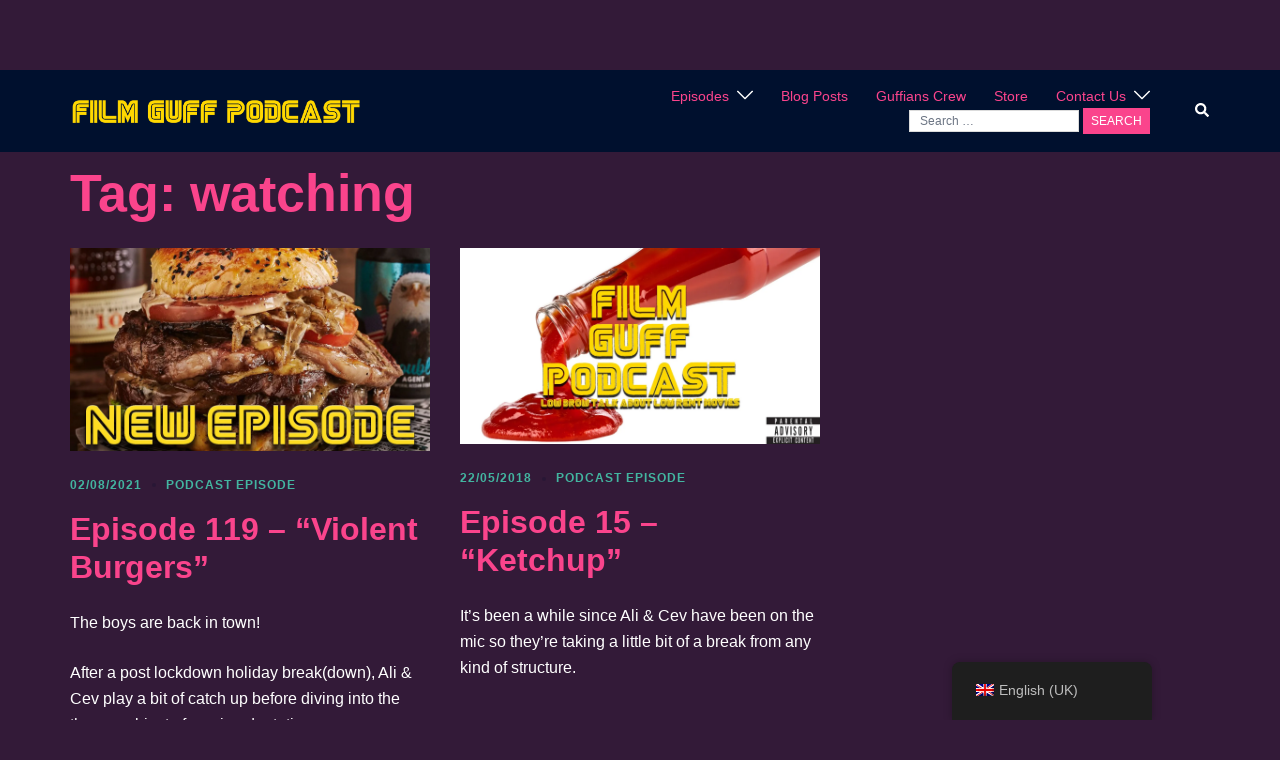

--- FILE ---
content_type: text/html; charset=UTF-8
request_url: https://www.filmguff.com/tag/watching/
body_size: 5746
content:
<!DOCTYPE html><html lang="en-GB"><head><meta charset="UTF-8"><meta name="viewport" content="width=device-width, initial-scale=1"><link rel="profile" href="http://gmpg.org/xfn/11"><link rel="pingback" href="https://www.filmguff.com/xmlrpc.php"><link media="all" href="https://www.filmguff.com/wp-content/cache/autoptimize/css/autoptimize_33529c50e63d6d1d4b4cfb97324ade63.css" rel="stylesheet"><title>watching &#8211; Film Guff Podcast</title><meta name='robots' content='max-image-preview:large' /><link rel='dns-prefetch' href='//secure.gravatar.com' /><link rel='dns-prefetch' href='//stats.wp.com' /><link rel='dns-prefetch' href='//v0.wordpress.com' /><link rel='dns-prefetch' href='//widgets.wp.com' /><link rel='dns-prefetch' href='//s0.wp.com' /><link rel='dns-prefetch' href='//0.gravatar.com' /><link rel='dns-prefetch' href='//1.gravatar.com' /><link rel='dns-prefetch' href='//2.gravatar.com' /><link rel='preconnect' href='//i0.wp.com' /><link rel='preconnect' href='//c0.wp.com' /><link rel="alternate" type="application/rss+xml" title="Film Guff Podcast &raquo; Feed" href="https://www.filmguff.com/feed/" /><link rel="alternate" type="application/rss+xml" title="Film Guff Podcast &raquo; Comments Feed" href="https://www.filmguff.com/comments/feed/" /><link rel="alternate" type="application/rss+xml" title="Film Guff Podcast &raquo; watching Tag Feed" href="https://www.filmguff.com/tag/watching/feed/" /> <!--[if lte IE 9]><link rel='stylesheet' id='sydney-ie9-css' href='https://www.filmguff.com/wp-content/themes/sydney/css/ie9.css?ver=6.8.3' type='text/css' media='all' /> <![endif]--> <script type="text/javascript" id="wp-i18n-js-after">wp.i18n.setLocaleData( { 'text direction\u0004ltr': [ 'ltr' ] } );</script> <script type="text/javascript" src="https://www.filmguff.com/wp-includes/js/jquery/jquery.min.js?ver=3.7.1" id="jquery-core-js"></script> <link rel="https://api.w.org/" href="https://www.filmguff.com/wp-json/" /><link rel="alternate" title="JSON" type="application/json" href="https://www.filmguff.com/wp-json/wp/v2/tags/210" /><link rel="EditURI" type="application/rsd+xml" title="RSD" href="https://www.filmguff.com/xmlrpc.php?rsd" /><meta name="generator" content="WordPress 6.8.3" /><link rel="alternate" hreflang="en-GB" href="https://www.filmguff.com/tag/watching/"/><link rel="alternate" hreflang="es-ES" href="https://www.filmguff.com/es/tag/watching/"/><link rel="alternate" hreflang="en" href="https://www.filmguff.com/tag/watching/"/><link rel="alternate" hreflang="es" href="https://www.filmguff.com/es/tag/watching/"/><meta property="og:type" content="website" /><meta property="og:title" content="watching &#8211; Film Guff Podcast" /><meta property="og:url" content="https://www.filmguff.com/tag/watching/" /><meta property="og:site_name" content="Film Guff Podcast" /><meta property="og:image" content="https://i0.wp.com/www.filmguff.com/wp-content/uploads/2017/06/cropped-Negative-BG-v2.png?fit=512%2C512&#038;ssl=1" /><meta property="og:image:width" content="512" /><meta property="og:image:height" content="512" /><meta property="og:image:alt" content="" /><meta property="og:locale" content="en_GB" /><link rel="icon" href="https://i0.wp.com/www.filmguff.com/wp-content/uploads/2017/06/cropped-Negative-BG-v2.png?fit=32%2C32&#038;ssl=1" sizes="32x32" /><link rel="icon" href="https://i0.wp.com/www.filmguff.com/wp-content/uploads/2017/06/cropped-Negative-BG-v2.png?fit=192%2C192&#038;ssl=1" sizes="192x192" /><link rel="apple-touch-icon" href="https://i0.wp.com/www.filmguff.com/wp-content/uploads/2017/06/cropped-Negative-BG-v2.png?fit=180%2C180&#038;ssl=1" /><meta name="msapplication-TileImage" content="https://i0.wp.com/www.filmguff.com/wp-content/uploads/2017/06/cropped-Negative-BG-v2.png?fit=270%2C270&#038;ssl=1" /></head><body class="archive tag tag-watching tag-210 custom-background wp-theme-sydney translatepress-en_GB group-blog menu-inline no-sidebar" > <span id="toptarget"></span><div class="preloader"><div class="spinner"><div class="pre-bounce1"></div><div class="pre-bounce2"></div></div></div><div id="page" class="hfeed site"> <a class="skip-link screen-reader-text" href="#content">Skip to content</a><div class="header-clone"></div><header id="masthead" class="main-header header_layout_2 sticky-header sticky-always"><div class="container"><div class="site-header-inner"><div class="row valign"><div class="header-col"><div class="site-branding"> <a href="https://www.filmguff.com/" title="Film Guff Podcast"><img width="1024" height="87" class="site-logo" src="https://www.filmguff.com/wp-content/uploads/2020/10/Logo-Text-Single-Line.png" alt="Film Guff Podcast"  /></a></div></div><div class="header-col menu-col menu-right"><nav id="mainnav" class="mainnav"><div class="menu-mainmenu-container"><ul id="primary-menu" class="menu"><li id="menu-item-915" class="menu-item menu-item-type-post_type menu-item-object-page current_page_parent menu-item-has-children menu-item-915"><a aria-haspopup="true" aria-expanded="false" href="https://www.filmguff.com/episodes/">Episodes</a><span tabindex=0 class="dropdown-symbol"><i class="sydney-svg-icon"><svg xmlns="http://www.w3.org/2000/svg" viewBox="0 0 512.011 512.011"><path d="M505.755 123.592c-8.341-8.341-21.824-8.341-30.165 0L256.005 343.176 36.421 123.592c-8.341-8.341-21.824-8.341-30.165 0s-8.341 21.824 0 30.165l234.667 234.667a21.275 21.275 0 0015.083 6.251 21.275 21.275 0 0015.083-6.251l234.667-234.667c8.34-8.341 8.34-21.824-.001-30.165z" /></svg></i></span><ul class="sub-menu"><li id="menu-item-1280" class="menu-item menu-item-type-taxonomy menu-item-object-category menu-item-1280"><a href="https://www.filmguff.com/category/podcast-episode/">Podcast Episode</a></li><li id="menu-item-1283" class="menu-item menu-item-type-taxonomy menu-item-object-category menu-item-1283"><a href="https://www.filmguff.com/category/guffshorts/">Guff Shorts</a></li><li id="menu-item-2360" class="menu-item menu-item-type-taxonomy menu-item-object-category menu-item-2360"><a href="https://www.filmguff.com/category/guffshorts/skarefest/">Skarefest</a></li></ul></li><li id="menu-item-1282" class="menu-item menu-item-type-taxonomy menu-item-object-category menu-item-1282"><a href="https://www.filmguff.com/category/general-chat/">Blog Posts</a></li><li id="menu-item-917" class="menu-item menu-item-type-post_type menu-item-object-page menu-item-917"><a href="https://www.filmguff.com/guffians-crew/">Guffians Crew</a></li><li id="menu-item-2001" class="menu-item menu-item-type-custom menu-item-object-custom menu-item-2001"><a href="https://teespring.com/en-GB/stores/filmguff-store">Store</a></li><li id="menu-item-2006" class="menu-item menu-item-type-post_type menu-item-object-page menu-item-has-children menu-item-2006"><a aria-haspopup="true" aria-expanded="false" href="https://www.filmguff.com/contact/">Contact Us</a><span tabindex=0 class="dropdown-symbol"><i class="sydney-svg-icon"><svg xmlns="http://www.w3.org/2000/svg" viewBox="0 0 512.011 512.011"><path d="M505.755 123.592c-8.341-8.341-21.824-8.341-30.165 0L256.005 343.176 36.421 123.592c-8.341-8.341-21.824-8.341-30.165 0s-8.341 21.824 0 30.165l234.667 234.667a21.275 21.275 0 0015.083 6.251 21.275 21.275 0 0015.083-6.251l234.667-234.667c8.34-8.341 8.34-21.824-.001-30.165z" /></svg></i></span><ul class="sub-menu"><li id="menu-item-25" class="menu-item menu-item-type-post_type menu-item-object-page menu-item-25"><a href="https://www.filmguff.com/contact/">General Contact</a></li><li id="menu-item-2007" class="menu-item menu-item-type-post_type menu-item-object-page menu-item-2007"><a href="https://www.filmguff.com/recommend-a-movie/">Recommend a movie</a></li></ul></li><li id="menu-item-1293" class="menu-item menu-item-type-custom menu-item-object-custom menu-item-1293"><a><form role="search" method="get" class="search-form" action="https://www.filmguff.com/"> <label> <span class="screen-reader-text">Search for:</span> <input type="search" class="search-field" placeholder="Search …" value="" name="s"> </label> <input type="submit" class="search-submit" value="Search"></form></a></li></ul></div></nav></div><div class="header-col header-elements"> <a href="#" class="header-search header-item" role="button"> <span class="screen-reader-text">Search</span> <i class="sydney-svg-icon icon-search active"><svg xmlns="http://www.w3.org/2000/svg" viewBox="0 0 512 512"><path d="M505 442.7L405.3 343c-4.5-4.5-10.6-7-17-7H372c27.6-35.3 44-79.7 44-128C416 93.1 322.9 0 208 0S0 93.1 0 208s93.1 208 208 208c48.3 0 92.7-16.4 128-44v16.3c0 6.4 2.5 12.5 7 17l99.7 99.7c9.4 9.4 24.6 9.4 33.9 0l28.3-28.3c9.4-9.4 9.4-24.6.1-34zM208 336c-70.7 0-128-57.2-128-128 0-70.7 57.2-128 128-128 70.7 0 128 57.2 128 128 0 70.7-57.2 128-128 128z" /></svg></i> <i class="sydney-svg-icon icon-cancel"><svg width="16" height="16" viewBox="0 0 16 16" fill="none" xmlns="http://www.w3.org/2000/svg"><path d="M12.59 0L7 5.59L1.41 0L0 1.41L5.59 7L0 12.59L1.41 14L7 8.41L12.59 14L14 12.59L8.41 7L14 1.41L12.59 0Z" /></svg></i> </a></div></div></div></div><div class="header-search-form"><form role="search" method="get" class="search-form" action="https://www.filmguff.com/"> <label> <span class="screen-reader-text">Search for:</span> <input type="search" class="search-field" placeholder="Search &hellip;" value="" name="s" /> </label> <input type="submit" class="search-submit" value="Search" /></form></div></header><div class="sydney-offcanvas-menu"><div class="mobile-header-item"><div class="row valign"><div class="col-xs-8"><div class="site-branding"> <a href="https://www.filmguff.com/" title="Film Guff Podcast"><img width="1024" height="87" class="site-logo" src="https://www.filmguff.com/wp-content/uploads/2020/10/Logo-Text-Single-Line.png" alt="Film Guff Podcast"  /></a></div></div><div class="col-xs-4 align-right"> <a class="mobile-menu-close" href="#"><i class="sydney-svg-icon icon-cancel"><span class="screen-reader-text">Close menu</span><svg width="16" height="16" viewBox="0 0 16 16" fill="none" xmlns="http://www.w3.org/2000/svg"><path d="M12.59 0L7 5.59L1.41 0L0 1.41L5.59 7L0 12.59L1.41 14L7 8.41L12.59 14L14 12.59L8.41 7L14 1.41L12.59 0Z" /></svg></i></a></div></div></div><div class="mobile-header-item"><nav id="mainnav" class="mainnav"><div class="menu-mainmenu-container"><ul id="primary-menu" class="menu"><li class="menu-item menu-item-type-post_type menu-item-object-page current_page_parent menu-item-has-children menu-item-915"><a aria-haspopup="true" aria-expanded="false" href="https://www.filmguff.com/episodes/">Episodes</a><span tabindex=0 class="dropdown-symbol"><i class="sydney-svg-icon"><svg xmlns="http://www.w3.org/2000/svg" viewBox="0 0 512.011 512.011"><path d="M505.755 123.592c-8.341-8.341-21.824-8.341-30.165 0L256.005 343.176 36.421 123.592c-8.341-8.341-21.824-8.341-30.165 0s-8.341 21.824 0 30.165l234.667 234.667a21.275 21.275 0 0015.083 6.251 21.275 21.275 0 0015.083-6.251l234.667-234.667c8.34-8.341 8.34-21.824-.001-30.165z" /></svg></i></span><ul class="sub-menu"><li class="menu-item menu-item-type-taxonomy menu-item-object-category menu-item-1280"><a href="https://www.filmguff.com/category/podcast-episode/">Podcast Episode</a></li><li class="menu-item menu-item-type-taxonomy menu-item-object-category menu-item-1283"><a href="https://www.filmguff.com/category/guffshorts/">Guff Shorts</a></li><li class="menu-item menu-item-type-taxonomy menu-item-object-category menu-item-2360"><a href="https://www.filmguff.com/category/guffshorts/skarefest/">Skarefest</a></li></ul></li><li class="menu-item menu-item-type-taxonomy menu-item-object-category menu-item-1282"><a href="https://www.filmguff.com/category/general-chat/">Blog Posts</a></li><li class="menu-item menu-item-type-post_type menu-item-object-page menu-item-917"><a href="https://www.filmguff.com/guffians-crew/">Guffians Crew</a></li><li class="menu-item menu-item-type-custom menu-item-object-custom menu-item-2001"><a href="https://teespring.com/en-GB/stores/filmguff-store">Store</a></li><li class="menu-item menu-item-type-post_type menu-item-object-page menu-item-has-children menu-item-2006"><a aria-haspopup="true" aria-expanded="false" href="https://www.filmguff.com/contact/">Contact Us</a><span tabindex=0 class="dropdown-symbol"><i class="sydney-svg-icon"><svg xmlns="http://www.w3.org/2000/svg" viewBox="0 0 512.011 512.011"><path d="M505.755 123.592c-8.341-8.341-21.824-8.341-30.165 0L256.005 343.176 36.421 123.592c-8.341-8.341-21.824-8.341-30.165 0s-8.341 21.824 0 30.165l234.667 234.667a21.275 21.275 0 0015.083 6.251 21.275 21.275 0 0015.083-6.251l234.667-234.667c8.34-8.341 8.34-21.824-.001-30.165z" /></svg></i></span><ul class="sub-menu"><li class="menu-item menu-item-type-post_type menu-item-object-page menu-item-25"><a href="https://www.filmguff.com/contact/">General Contact</a></li><li class="menu-item menu-item-type-post_type menu-item-object-page menu-item-2007"><a href="https://www.filmguff.com/recommend-a-movie/">Recommend a movie</a></li></ul></li><li class="menu-item menu-item-type-custom menu-item-object-custom menu-item-1293"><a><form role="search" method="get" class="search-form" action="https://www.filmguff.com/"> <label> <span class="screen-reader-text">Search for:</span> <input type="search" class="search-field" placeholder="Search …" value="" name="s"> </label> <input type="submit" class="search-submit" value="Search"></form></a></li></ul></div></nav></div><div class="mobile-header-item offcanvas-items"></div></div><header id="masthead-mobile" class="main-header mobile-header "><div class="container-fluid"><div class="row valign"><div class="col-sm-4 col-grow-mobile"><div class="site-branding"> <a href="https://www.filmguff.com/" title="Film Guff Podcast"><img width="1024" height="87" class="site-logo" src="https://www.filmguff.com/wp-content/uploads/2020/10/Logo-Text-Single-Line.png" alt="Film Guff Podcast"  /></a></div></div><div class="col-sm-8 col-grow-mobile header-elements valign align-right"> <a href="#" class="header-search header-item" role="button"> <span class="screen-reader-text">Search</span> <i class="sydney-svg-icon icon-search active"><svg xmlns="http://www.w3.org/2000/svg" viewBox="0 0 512 512"><path d="M505 442.7L405.3 343c-4.5-4.5-10.6-7-17-7H372c27.6-35.3 44-79.7 44-128C416 93.1 322.9 0 208 0S0 93.1 0 208s93.1 208 208 208c48.3 0 92.7-16.4 128-44v16.3c0 6.4 2.5 12.5 7 17l99.7 99.7c9.4 9.4 24.6 9.4 33.9 0l28.3-28.3c9.4-9.4 9.4-24.6.1-34zM208 336c-70.7 0-128-57.2-128-128 0-70.7 57.2-128 128-128 70.7 0 128 57.2 128 128 0 70.7-57.2 128-128 128z" /></svg></i> <i class="sydney-svg-icon icon-cancel"><svg width="16" height="16" viewBox="0 0 16 16" fill="none" xmlns="http://www.w3.org/2000/svg"><path d="M12.59 0L7 5.59L1.41 0L0 1.41L5.59 7L0 12.59L1.41 14L7 8.41L12.59 14L14 12.59L8.41 7L14 1.41L12.59 0Z" /></svg></i> </a> <a href="#" class="menu-toggle"> <span class="screen-reader-text">Toggle menu</span> <i class="sydney-svg-icon"><svg width="16" height="11" viewBox="0 0 16 11" fill="none" xmlns="http://www.w3.org/2000/svg"><rect width="16" height="1" /><rect y="5" width="16" height="1" /><rect y="10" width="16" height="1" /></svg></i> </a></div></div></div><div class="header-search-form"><form role="search" method="get" class="search-form" action="https://www.filmguff.com/"> <label> <span class="screen-reader-text">Search for:</span> <input type="search" class="search-field" placeholder="Search &hellip;" value="" name="s" /> </label> <input type="submit" class="search-submit" value="Search" /></form></div></header><div class="sydney-hero-area"><div class="header-image"><div class="overlay"></div></div></div><div id="content" class="page-wrap"><div class="content-wrapper container"><div class="row"><div id="primary" class="content-area sidebar-right layout5 col-md-12"><main id="main" class="post-wrap" role="main"><header class="page-header"><h1 class="archive-title">Tag: <span>watching</span></h1></header><div class="posts-layout"><div class="row" data-masonry='{ "itemSelector": "article", "horizontalOrder": true }'><article id="post-2250" class="post-2250 post type-post status-publish format-standard has-post-thumbnail hentry category-podcast-episode tag-adaptations tag-bluray-2 tag-burgers tag-violent tag-violnet-burgers tag-watching post-align-left post-vertical-align-middle col-lg-4 col-md-4"><div class="content-inner"><div class="entry-thumb"> <a href="https://www.filmguff.com/2021/08/02/episode-119-violent-burgers/" title="Episode 119 &#8211; &#8220;Violent Burgers&#8221;"><img width="1920" height="1080" src="https://www.filmguff.com/wp-content/uploads/2021/08/Angry-Burgers.jpg" class="attachment-large-thumb size-large-thumb wp-post-image" alt="" decoding="async" fetchpriority="high" srcset="https://i0.wp.com/www.filmguff.com/wp-content/uploads/2021/08/Angry-Burgers.jpg?w=1920&amp;ssl=1 1920w, https://i0.wp.com/www.filmguff.com/wp-content/uploads/2021/08/Angry-Burgers.jpg?resize=300%2C169&amp;ssl=1 300w, https://i0.wp.com/www.filmguff.com/wp-content/uploads/2021/08/Angry-Burgers.jpg?resize=1024%2C576&amp;ssl=1 1024w, https://i0.wp.com/www.filmguff.com/wp-content/uploads/2021/08/Angry-Burgers.jpg?resize=768%2C432&amp;ssl=1 768w, https://i0.wp.com/www.filmguff.com/wp-content/uploads/2021/08/Angry-Burgers.jpg?resize=1536%2C864&amp;ssl=1 1536w, https://i0.wp.com/www.filmguff.com/wp-content/uploads/2021/08/Angry-Burgers.jpg?resize=18%2C10&amp;ssl=1 18w, https://i0.wp.com/www.filmguff.com/wp-content/uploads/2021/08/Angry-Burgers.jpg?resize=50%2C28&amp;ssl=1 50w, https://i0.wp.com/www.filmguff.com/wp-content/uploads/2021/08/Angry-Burgers.jpg?resize=830%2C467&amp;ssl=1 830w, https://i0.wp.com/www.filmguff.com/wp-content/uploads/2021/08/Angry-Burgers.jpg?resize=230%2C129&amp;ssl=1 230w, https://i0.wp.com/www.filmguff.com/wp-content/uploads/2021/08/Angry-Burgers.jpg?resize=350%2C197&amp;ssl=1 350w, https://i0.wp.com/www.filmguff.com/wp-content/uploads/2021/08/Angry-Burgers.jpg?resize=480%2C270&amp;ssl=1 480w" sizes="(max-width: 1920px) 100vw, 1920px" data-attachment-id="2255" data-permalink="https://www.filmguff.com/2021/08/02/episode-119-violent-burgers/angry-burgers/" data-orig-file="https://i0.wp.com/www.filmguff.com/wp-content/uploads/2021/08/Angry-Burgers.jpg?fit=1920%2C1080&amp;ssl=1" data-orig-size="1920,1080" data-comments-opened="1" data-image-meta="{&quot;aperture&quot;:&quot;0&quot;,&quot;credit&quot;:&quot;&quot;,&quot;camera&quot;:&quot;&quot;,&quot;caption&quot;:&quot;&quot;,&quot;created_timestamp&quot;:&quot;0&quot;,&quot;copyright&quot;:&quot;&quot;,&quot;focal_length&quot;:&quot;0&quot;,&quot;iso&quot;:&quot;0&quot;,&quot;shutter_speed&quot;:&quot;0&quot;,&quot;title&quot;:&quot;&quot;,&quot;orientation&quot;:&quot;0&quot;}" data-image-title="Angry Burgers" data-image-description="" data-image-caption="" data-medium-file="https://i0.wp.com/www.filmguff.com/wp-content/uploads/2021/08/Angry-Burgers.jpg?fit=300%2C169&amp;ssl=1" data-large-file="https://i0.wp.com/www.filmguff.com/wp-content/uploads/2021/08/Angry-Burgers.jpg?fit=1024%2C576&amp;ssl=1" /></a></div><div class="entry-meta above-title delimiter-dot"><span class="posted-on"><a href="https://www.filmguff.com/2021/08/02/episode-119-violent-burgers/" rel="bookmark"><time class="entry-date published updated" datetime="2021-08-02T12:11:32+00:00" >02/08/2021</time></a></span><span class="cat-links"><a href="https://www.filmguff.com/category/podcast-episode/" rel="category tag">Podcast Episode</a></span></div><header class="entry-header"><h2 class="title-post entry-title" ><a href="https://www.filmguff.com/2021/08/02/episode-119-violent-burgers/" rel="bookmark">Episode 119 &#8211; &#8220;Violent Burgers&#8221;</a></h2></header><div class="entry-post" ><p>The boys are back in town!</p><p>After a post lockdown holiday break(down), Ali &#038; Cev play a bit of catch up before diving into the thorny subject of movie adaptations.</p><p>As you&#8217;d expect, the conversation flails wildly from anywhere between Buster&#8230;</p></div></div></article><article id="post-1130" class="post-1130 post type-post status-publish format-standard has-post-thumbnail hentry category-podcast-episode tag-catch-up tag-ketchup tag-watching post-align-left post-vertical-align-middle col-lg-4 col-md-4"><div class="content-inner"><div class="entry-thumb"> <a href="https://www.filmguff.com/2018/05/22/__trashed-4/" title="Episode 15 &#8211; &#8220;Ketchup&#8221;"><img width="2048" height="1113" src="https://www.filmguff.com/wp-content/uploads/2020/06/FG95.jpg" class="attachment-large-thumb size-large-thumb wp-post-image" alt="" decoding="async" srcset="https://i0.wp.com/www.filmguff.com/wp-content/uploads/2020/06/FG95.jpg?w=2048&amp;ssl=1 2048w, https://i0.wp.com/www.filmguff.com/wp-content/uploads/2020/06/FG95.jpg?resize=300%2C163&amp;ssl=1 300w, https://i0.wp.com/www.filmguff.com/wp-content/uploads/2020/06/FG95.jpg?resize=1024%2C557&amp;ssl=1 1024w, https://i0.wp.com/www.filmguff.com/wp-content/uploads/2020/06/FG95.jpg?resize=768%2C417&amp;ssl=1 768w, https://i0.wp.com/www.filmguff.com/wp-content/uploads/2020/06/FG95.jpg?resize=1536%2C835&amp;ssl=1 1536w, https://i0.wp.com/www.filmguff.com/wp-content/uploads/2020/06/FG95.jpg?resize=16%2C9&amp;ssl=1 16w, https://i0.wp.com/www.filmguff.com/wp-content/uploads/2020/06/FG95.jpg?resize=50%2C27&amp;ssl=1 50w, https://i0.wp.com/www.filmguff.com/wp-content/uploads/2020/06/FG95.jpg?resize=830%2C451&amp;ssl=1 830w, https://i0.wp.com/www.filmguff.com/wp-content/uploads/2020/06/FG95.jpg?resize=230%2C125&amp;ssl=1 230w, https://i0.wp.com/www.filmguff.com/wp-content/uploads/2020/06/FG95.jpg?resize=350%2C190&amp;ssl=1 350w, https://i0.wp.com/www.filmguff.com/wp-content/uploads/2020/06/FG95.jpg?resize=480%2C261&amp;ssl=1 480w" sizes="(max-width: 2048px) 100vw, 2048px" data-attachment-id="1803" data-permalink="https://www.filmguff.com/2020/06/26/episode-95-ketchup-iv-the-voyage-home/fg95/" data-orig-file="https://i0.wp.com/www.filmguff.com/wp-content/uploads/2020/06/FG95.jpg?fit=2048%2C1113&amp;ssl=1" data-orig-size="2048,1113" data-comments-opened="1" data-image-meta="{&quot;aperture&quot;:&quot;0&quot;,&quot;credit&quot;:&quot;&quot;,&quot;camera&quot;:&quot;&quot;,&quot;caption&quot;:&quot;&quot;,&quot;created_timestamp&quot;:&quot;0&quot;,&quot;copyright&quot;:&quot;&quot;,&quot;focal_length&quot;:&quot;0&quot;,&quot;iso&quot;:&quot;0&quot;,&quot;shutter_speed&quot;:&quot;0&quot;,&quot;title&quot;:&quot;&quot;,&quot;orientation&quot;:&quot;0&quot;}" data-image-title="FG95" data-image-description="" data-image-caption="" data-medium-file="https://i0.wp.com/www.filmguff.com/wp-content/uploads/2020/06/FG95.jpg?fit=300%2C163&amp;ssl=1" data-large-file="https://i0.wp.com/www.filmguff.com/wp-content/uploads/2020/06/FG95.jpg?fit=1024%2C557&amp;ssl=1" /></a></div><div class="entry-meta above-title delimiter-dot"><span class="posted-on"><a href="https://www.filmguff.com/2018/05/22/__trashed-4/" rel="bookmark"><time class="entry-date published" datetime="2018-05-22T14:21:52+00:00">22/05/2018</time><time class="updated" datetime="2020-11-05T22:04:43+00:00" >05/11/2020</time></a></span><span class="cat-links"><a href="https://www.filmguff.com/category/podcast-episode/" rel="category tag">Podcast Episode</a></span></div><header class="entry-header"><h2 class="title-post entry-title" ><a href="https://www.filmguff.com/2018/05/22/__trashed-4/" rel="bookmark">Episode 15 &#8211; &#8220;Ketchup&#8221;</a></h2></header><div class="entry-post" ><p>It’s been a while since Ali &#038; Cev have been on the mic so they’re taking a little bit of a break from any kind of structure.</p></div></div></article></div></div></main></div></div></div></div><footer id="colophon" class="site-footer"><div class="container"><div class="site-info"><div class="row"><div class="col-md-6"><div class="sydney-credits">&copy; 2025 Film Guff Podcast. Proudly powered by <a rel="nofollow" href="https://athemes.com/theme/sydney/">Sydney</a></div></div><div class="col-md-6"></div></div></div></div></footer></div> <template id="tp-language" data-tp-language="en_GB"></template><a on="tap:toptarget.scrollTo(duration=200)" class="go-top visibility-all position-right"><i class="sydney-svg-icon"><svg viewBox="0 0 24 24" fill="none" xmlns="http://www.w3.org/2000/svg"><path d="M5 15l7-7 7 7" stroke-width="3" stroke-linejoin="round" /></svg></i></a><script type="speculationrules">{"prefetch":[{"source":"document","where":{"and":[{"href_matches":"\/*"},{"not":{"href_matches":["\/wp-*.php","\/wp-admin\/*","\/wp-content\/uploads\/*","\/wp-content\/*","\/wp-content\/plugins\/*","\/wp-content\/themes\/sydney\/*","\/*\\?(.+)"]}},{"not":{"selector_matches":"a[rel~=\"nofollow\"]"}},{"not":{"selector_matches":".no-prefetch, .no-prefetch a"}}]},"eagerness":"conservative"}]}</script> <div id="trp-floater-ls" onclick="" data-no-translation class="trp-language-switcher-container trp-floater-ls-names trp-bottom-right trp-color-dark flags-full-names" ><div id="trp-floater-ls-current-language" class="trp-with-flags"> <a href="#" class="trp-floater-ls-disabled-language trp-ls-disabled-language" onclick="event.preventDefault()"> <img class="trp-flag-image" src="https://www.filmguff.com/wp-content/plugins/translatepress-multilingual/assets/images/flags/en_GB.png" width="18" height="12" alt="en_GB" title="English (UK)">English (UK) </a></div><div id="trp-floater-ls-language-list" class="trp-with-flags" ><div class="trp-language-wrap trp-language-wrap-bottom"> <a href="https://www.filmguff.com/es/tag/watching/"
 title="Español"> <img class="trp-flag-image" src="https://www.filmguff.com/wp-content/plugins/translatepress-multilingual/assets/images/flags/es_ES.png" width="18" height="12" alt="es_ES" title="Español">Español </a> <a href="#" class="trp-floater-ls-disabled-language trp-ls-disabled-language" onclick="event.preventDefault()"><img class="trp-flag-image" src="https://www.filmguff.com/wp-content/plugins/translatepress-multilingual/assets/images/flags/en_GB.png" width="18" height="12" alt="en_GB" title="English (UK)">English (UK)</a></div></div></div> <script type="text/javascript" id="contact-form-7-js-before">var wpcf7 = {
    "api": {
        "root": "https:\/\/www.filmguff.com\/wp-json\/",
        "namespace": "contact-form-7\/v1"
    },
    "cached": 1
};</script> <script type="text/javascript" id="newsletter-js-extra">var newsletter_data = {"action_url":"https:\/\/www.filmguff.com\/wp-admin\/admin-ajax.php"};</script> <script type="text/javascript" id="jetpack-stats-js-before">_stq = window._stq || [];
_stq.push([ "view", JSON.parse("{\"v\":\"ext\",\"blog\":\"191046416\",\"post\":\"0\",\"tz\":\"0\",\"srv\":\"www.filmguff.com\",\"arch_tag\":\"watching\",\"arch_results\":\"2\",\"j\":\"1:15.1.1\"}") ]);
_stq.push([ "clickTrackerInit", "191046416", "0" ]);</script> <script type="text/javascript" src="https://stats.wp.com/e-202544.js" id="jetpack-stats-js" defer="defer" data-wp-strategy="defer"></script> <script>/(trident|msie)/i.test(navigator.userAgent)&&document.getElementById&&window.addEventListener&&window.addEventListener("hashchange",function(){var t,e=location.hash.substring(1);/^[A-z0-9_-]+$/.test(e)&&(t=document.getElementById(e))&&(/^(?:a|select|input|button|textarea)$/i.test(t.tagName)||(t.tabIndex=-1),t.focus())},!1);</script> <script defer src="https://www.filmguff.com/wp-content/cache/autoptimize/js/autoptimize_05e880332be4bc508b7beb1d46ea7825.js"></script></body></html>